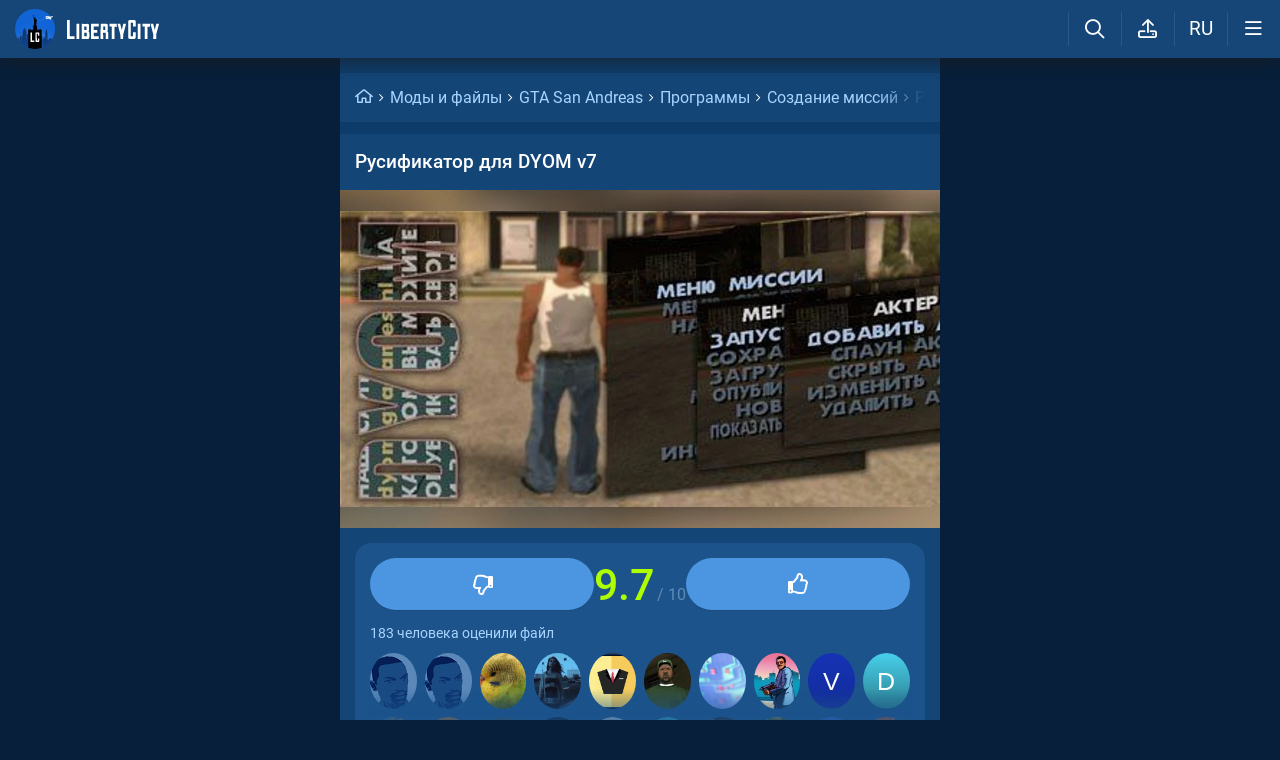

--- FILE ---
content_type: text/html; charset=UTF-8
request_url: https://libertycity.ru/engine/ajax/comments_ajax.php
body_size: 4271
content:


<div class="cinfo ">
  <a href="#" class="reg_ l_ks">Войдите</a>, чтобы оставлять комментарии
</div>


<!--comments start--><div class="comment_stripe" data-strid="532771"><a href="#" class="comm_tree comment_stripe_not_last_child"></a><a name="comment"></a><a name="comment"></a><div id="comment-id-532771" class="clvl0 cpar pve ">
  
  
  <a class="comment_anchor" name="comment-id-532771"></a>
  
  
  
  <div data-level="0" class="comment lav0" 
    data-module="files">
    <div class="hlgt"></div>
    
    
    
    <div class="comm_trees">
      <a href="#comment-id-532771" class="comm_tree has_child " data-hl="532771"></a>
      <a href="#comment-id-" class="comm_tree has_parent "
        data-hl="532771"></a>
      <a href="#comment-id-" class="comm_tree not_last_child "
        data-hl="532771"></a>
    </div>
    
    
    
    
    <div class="avatar_i">
      
      
      <img class="avatar"  src="https://libertycity.ru/uploads/fotos/foto_44134.jpg">
      
    </div>
    <div class="cloud">
      <div class="commenttopinfo">
        <div class="au_top">
          <a onClick="return dropdownmenu(this, event, UserMenu('href=&quot;/user/Crime_Nekit/&quot;', '44134', '5', 'Crime_Nekit'), '170px')" onMouseout="delayhidemenu()" class="username" href="/user/Crime_Nekit/">Crime_Nekit</a>
          
          
          
          
          
          
        </div>
        
        
        
        <a href="#" class="usericon1">
          <i class="fa fa-reply1" aria-hidden="true"></i>
          <span class="answerto"></span>
          <span class="replyto"></span>
        </a>
        
        
        
        <div class="editdate" data-timestamp="1357903996">1 десятилетие </div>
        
      </div>
      <div class="comment-text">
        <div class='wrapped' id='comm-id-532771'>Это я так понимаю нужно уж для слишком криворуких?</div>
      </div>
      
      
      
      
      
      
      
      <!--{rate}-->
      
      
      
      <span class="ablock">
        
        <i data-module="files" data-report="" data-username="Crime_Nekit" data-userid="44134" data-url="" data-id="532771" class="fa fa-ellipsis-h1" aria-hidden="true"></i>
        
      </span>
      
    </div>
    <div class="clear"></div>
    
    
    
    <a href="" onclick="add_reply('532771'); return false"  class="relink"><i
        class="fa fa-comment-o" aria-hidden="true"></i>Ответить</a>
    
    
    
    
    

    <div class="comm_rating" data-id="532771">
      <a href="#" class="rbut negative">
        <i class="fa fa-angle-down" aria-hidden="true"></i>
      </a>
      <span class="rating ">0</span>
      <a href="#" class="rbut positive">
        <i class="fa fa-angle-up" aria-hidden="true"></i>
      </a>
    </div>

    
    
    
    

    
    
  </div>
</div>
<div id='answer-532771' class='c_answer'></div></div><!--comments sep--><div class="comment_stripe" data-strid="532772"><a href="#" class="comm_tree comment_stripe_not_last_child"></a><div id="comment-id-532772" class="clvl0 cpar pve ">
  
  
  <a class="comment_anchor" name="comment-id-532772"></a>
  
  
  
  <div data-level="0" class="comment lav0" 
    data-module="files">
    <div class="hlgt"></div>
    
    
    
    <div class="comm_trees">
      <a href="#comment-id-532772" class="comm_tree has_child " data-hl="532772"></a>
      <a href="#comment-id-" class="comm_tree has_parent "
        data-hl="532772"></a>
      <a href="#comment-id-" class="comm_tree not_last_child "
        data-hl="532772"></a>
    </div>
    
    
    
    
    <div class="avatar_i">
      
      
      <img class="avatar"  src="https://libertycity.ru/uploads/fotos/foto_26787.jpg">
      
    </div>
    <div class="cloud">
      <div class="commenttopinfo">
        <div class="au_top">
          <a onClick="return dropdownmenu(this, event, UserMenu('href=&quot;/user/rumin.lescha/&quot;', '26787', '5', 'rumin.lescha'), '170px')" onMouseout="delayhidemenu()" class="username" href="/user/rumin.lescha/">rumin.lescha</a>
          
          
          
          
          
          
        </div>
        
        
        
        <a href="#" class="usericon1">
          <i class="fa fa-reply1" aria-hidden="true"></i>
          <span class="answerto"></span>
          <span class="replyto"></span>
        </a>
        
        
        
        <div class="editdate" data-timestamp="1357904009">1 десятилетие </div>
        
      </div>
      <div class="comment-text">
        <div class='wrapped' id='comm-id-532772'>ща скачаю посматрю<br /><br />в принципе нормально, было бы прикольней если бы ты ещё перевёл его на символы GTA<div class="edited"><br>Сообщение отредактировал rumin.lescha 11.01.2013 в 15:40:04</div></div>
      </div>
      
      
      
      
      
      
      
      <!--{rate}-->
      
      
      
      <span class="ablock">
        
        <i data-module="files" data-report="" data-username="rumin.lescha" data-userid="26787" data-url="" data-id="532772" class="fa fa-ellipsis-h1" aria-hidden="true"></i>
        
      </span>
      
    </div>
    <div class="clear"></div>
    
    
    
    <a href="" onclick="add_reply('532772'); return false"  class="relink"><i
        class="fa fa-comment-o" aria-hidden="true"></i>Ответить</a>
    
    
    
    
    

    <div class="comm_rating" data-id="532772">
      <a href="#" class="rbut negative">
        <i class="fa fa-angle-down" aria-hidden="true"></i>
      </a>
      <span class="rating ">0</span>
      <a href="#" class="rbut positive">
        <i class="fa fa-angle-up" aria-hidden="true"></i>
      </a>
    </div>

    
    
    
    

    
    
  </div>
</div>
<div id='answer-532772' class='c_answer'></div></div><!--comments sep--><div class="comment_stripe" data-strid="532773"><a href="#" class="comm_tree comment_stripe_not_last_child"></a><div id="comment-id-532773" class="clvl0 cpar pve ">
  
  
  <a class="comment_anchor" name="comment-id-532773"></a>
  
  
  
  <div data-level="0" class="comment lav0" 
    data-module="files">
    <div class="hlgt"></div>
    
    
    
    <div class="comm_trees">
      <a href="#comment-id-532773" class="comm_tree has_child " data-hl="532773"></a>
      <a href="#comment-id-" class="comm_tree has_parent "
        data-hl="532773"></a>
      <a href="#comment-id-" class="comm_tree not_last_child "
        data-hl="532773"></a>
    </div>
    
    
    
    
    <div class="avatar_i">
      
      
      <img class="avatar"  src="https://libertycity.ru/uploads/fotos/foto_3907.jpeg?803">
      
    </div>
    <div class="cloud">
      <div class="commenttopinfo">
        <div class="au_top">
          <a onClick="return dropdownmenu(this, event, UserMenu('href=&quot;/user/wir/&quot;', '3907', '5', 'wir'), '170px')" onMouseout="delayhidemenu()" class="username" href="/user/wir/">wir</a>
          
          
          
          
          
          <span class="vteam author comm_badge">Автор</span>
        </div>
        
        
        
        <a href="#" class="usericon1">
          <i class="fa fa-reply1" aria-hidden="true"></i>
          <span class="answerto"></span>
          <span class="replyto"></span>
        </a>
        
        
        
        <div class="editdate" data-timestamp="1357904438">1 десятилетие </div>
        
      </div>
      <div class="comment-text">
        <div class='wrapped' id='comm-id-532773'><div class="sq_parent"><div class="simplequote">Цитата: rumin.lescha<br />в принципе нормально было бы прикольней если бы ты ещё перевёл его на символы GTA</div></div><br />Да я тоже об этом думаю</div>
      </div>
      
      
      
      
      
      
      
      <!--{rate}-->
      
      
      
      <span class="ablock">
        
        <i data-module="files" data-report="" data-username="Правильный перевод" data-userid="3907" data-url="" data-id="532773" class="fa fa-ellipsis-h1" aria-hidden="true"></i>
        
      </span>
      
    </div>
    <div class="clear"></div>
    
    
    
    <a href="" onclick="add_reply('532773'); return false"  class="relink"><i
        class="fa fa-comment-o" aria-hidden="true"></i>Ответить</a>
    
    
    
    
    

    <div class="comm_rating" data-id="532773">
      <a href="#" class="rbut negative">
        <i class="fa fa-angle-down" aria-hidden="true"></i>
      </a>
      <span class="rating ">0</span>
      <a href="#" class="rbut positive">
        <i class="fa fa-angle-up" aria-hidden="true"></i>
      </a>
    </div>

    
    
    
    

    
    
  </div>
</div>
<div id='answer-532773' class='c_answer'></div></div><!--comments sep--><div class="comment_stripe" data-strid="532774"><a href="#" class="comm_tree comment_stripe_not_last_child"></a><div id="comment-id-532774" class="clvl0 cpar pve ">
  
  
  <a class="comment_anchor" name="comment-id-532774"></a>
  
  
  
  <div data-level="0" class="comment lav0" 
    data-module="files">
    <div class="hlgt"></div>
    
    
    
    <div class="comm_trees">
      <a href="#comment-id-532774" class="comm_tree has_child " data-hl="532774"></a>
      <a href="#comment-id-" class="comm_tree has_parent "
        data-hl="532774"></a>
      <a href="#comment-id-" class="comm_tree not_last_child "
        data-hl="532774"></a>
    </div>
    
    
    
    
    <div class="avatar_i">
      
      
      <img class="avatar"  src="https://libertycity.ru/uploads/fotos/foto_39056.jpg?478">
      
    </div>
    <div class="cloud">
      <div class="commenttopinfo">
        <div class="au_top">
          <a onClick="return dropdownmenu(this, event, UserMenu('href=&quot;/user/Cumsterdump/&quot;', '39056', '5', 'Cumsterdump'), '170px')" onMouseout="delayhidemenu()" class="username" href="/user/Cumsterdump/">Cumsterdump</a>
          
          
          
          
          
          
        </div>
        
        
        
        <a href="#" class="usericon1">
          <i class="fa fa-reply1" aria-hidden="true"></i>
          <span class="answerto"></span>
          <span class="replyto"></span>
        </a>
        
        
        
        <div class="editdate" data-timestamp="1357907484">1 десятилетие </div>
        
      </div>
      <div class="comment-text">
        <div class='wrapped' id='comm-id-532774'><div class="sq_parent"><div class="simplequote">Цитата: wir<br />Да я тоже об этом думаю</div></div><br />Если надумаешь переводить для русификатора SanLtd, то скачай программу Rus2GXTCoder.</div>
      </div>
      
      
      
      
      
      
      
      <!--{rate}-->
      
      
      
      <span class="ablock">
        
        <i data-module="files" data-report="" data-username="Cumsterdump" data-userid="39056" data-url="" data-id="532774" class="fa fa-ellipsis-h1" aria-hidden="true"></i>
        
      </span>
      
    </div>
    <div class="clear"></div>
    
    
    
    <a href="" onclick="add_reply('532774'); return false"  class="relink"><i
        class="fa fa-comment-o" aria-hidden="true"></i>Ответить</a>
    
    
    
    
    

    <div class="comm_rating" data-id="532774">
      <a href="#" class="rbut negative">
        <i class="fa fa-angle-down" aria-hidden="true"></i>
      </a>
      <span class="rating ">0</span>
      <a href="#" class="rbut positive">
        <i class="fa fa-angle-up" aria-hidden="true"></i>
      </a>
    </div>

    
    
    
    

    
    
  </div>
</div>
<div id='answer-532774' class='c_answer'></div></div><!--comments sep--><div class="comment_stripe" data-strid="532775"><a href="#" class="comm_tree comment_stripe_not_last_child"></a><div id="comment-id-532775" class="clvl0 cpar pve ">
  
  
  <a class="comment_anchor" name="comment-id-532775"></a>
  
  
  
  <div data-level="0" class="comment lav0" 
    data-module="files">
    <div class="hlgt"></div>
    
    
    
    <div class="comm_trees">
      <a href="#comment-id-532775" class="comm_tree has_child " data-hl="532775"></a>
      <a href="#comment-id-" class="comm_tree has_parent "
        data-hl="532775"></a>
      <a href="#comment-id-" class="comm_tree not_last_child "
        data-hl="532775"></a>
    </div>
    
    
    
    
    <div class="avatar_i">
      
      
      <img class="avatar"  src="https://libertycity.ru/uploads/fotos/foto_3907.jpeg?803">
      
    </div>
    <div class="cloud">
      <div class="commenttopinfo">
        <div class="au_top">
          <a onClick="return dropdownmenu(this, event, UserMenu('href=&quot;/user/wir/&quot;', '3907', '5', 'wir'), '170px')" onMouseout="delayhidemenu()" class="username" href="/user/wir/">wir</a>
          
          
          
          
          
          <span class="vteam author comm_badge">Автор</span>
        </div>
        
        
        
        <a href="#" class="usericon1">
          <i class="fa fa-reply1" aria-hidden="true"></i>
          <span class="answerto"></span>
          <span class="replyto"></span>
        </a>
        
        
        
        <div class="editdate" data-timestamp="1357907714">1 десятилетие </div>
        
      </div>
      <div class="comment-text">
        <div class='wrapped' id='comm-id-532775'><div class="sq_parent"><div class="simplequote">Цитата: SanKing<br />Если надумаешь переводить для русификатора SanLtd, то скачай программу Rus2GXTCoder.</div></div><br />Ок!)</div>
      </div>
      
      
      
      
      
      
      
      <!--{rate}-->
      
      
      
      <span class="ablock">
        
        <i data-module="files" data-report="" data-username="Правильный перевод" data-userid="3907" data-url="" data-id="532775" class="fa fa-ellipsis-h1" aria-hidden="true"></i>
        
      </span>
      
    </div>
    <div class="clear"></div>
    
    
    
    <a href="" onclick="add_reply('532775'); return false"  class="relink"><i
        class="fa fa-comment-o" aria-hidden="true"></i>Ответить</a>
    
    
    
    
    

    <div class="comm_rating" data-id="532775">
      <a href="#" class="rbut negative">
        <i class="fa fa-angle-down" aria-hidden="true"></i>
      </a>
      <span class="rating ">0</span>
      <a href="#" class="rbut positive">
        <i class="fa fa-angle-up" aria-hidden="true"></i>
      </a>
    </div>

    
    
    
    

    
    
  </div>
</div>
<div id='answer-532775' class='c_answer'></div></div><!--comments sep--><div class="comment_stripe" data-strid="532776"><a href="#" class="comm_tree comment_stripe_not_last_child"></a><div id="comment-id-532776" class="clvl0 cpar pve ">
  
  
  <a class="comment_anchor" name="comment-id-532776"></a>
  
  
  
  <div data-level="0" class="comment lav0" 
    data-module="files">
    <div class="hlgt"></div>
    
    
    
    <div class="comm_trees">
      <a href="#comment-id-532776" class="comm_tree has_child " data-hl="532776"></a>
      <a href="#comment-id-" class="comm_tree has_parent "
        data-hl="532776"></a>
      <a href="#comment-id-" class="comm_tree not_last_child "
        data-hl="532776"></a>
    </div>
    
    
    
    
    <div class="avatar_i">
      
      
      <img class="avatar"  src="https://libertycity.ru/uploads/fotos/foto_20543.jpg">
      
    </div>
    <div class="cloud">
      <div class="commenttopinfo">
        <div class="au_top">
          <a onClick="return dropdownmenu(this, event, UserMenu('href=&quot;/user/EmiKiller/&quot;', '20543', '5', 'EmiKiller'), '170px')" onMouseout="delayhidemenu()" class="username" href="/user/EmiKiller/">EmiKiller</a>
          
          
          
          
          
          
        </div>
        
        
        
        <a href="#" class="usericon1">
          <i class="fa fa-reply1" aria-hidden="true"></i>
          <span class="answerto"></span>
          <span class="replyto"></span>
        </a>
        
        
        
        <div class="editdate" data-timestamp="1357908849">1 десятилетие </div>
        
      </div>
      <div class="comment-text">
        <div class='wrapped' id='comm-id-532776'><b>Crime_Nekit</b>, охохо, у тебя походу руки прямые как шпалы...</div>
      </div>
      
      
      
      
      
      
      
      <!--{rate}-->
      
      
      
      <span class="ablock">
        
        <i data-module="files" data-report="" data-username="EmiKiller" data-userid="20543" data-url="" data-id="532776" class="fa fa-ellipsis-h1" aria-hidden="true"></i>
        
      </span>
      
    </div>
    <div class="clear"></div>
    
    
    
    <a href="" onclick="add_reply('532776'); return false"  class="relink"><i
        class="fa fa-comment-o" aria-hidden="true"></i>Ответить</a>
    
    
    
    
    

    <div class="comm_rating" data-id="532776">
      <a href="#" class="rbut negative">
        <i class="fa fa-angle-down" aria-hidden="true"></i>
      </a>
      <span class="rating ">0</span>
      <a href="#" class="rbut positive">
        <i class="fa fa-angle-up" aria-hidden="true"></i>
      </a>
    </div>

    
    
    
    

    
    
  </div>
</div>
<div id='answer-532776' class='c_answer'></div></div><!--comments sep--><div class="comment_stripe" data-strid="532777"><a href="#" class="comm_tree comment_stripe_not_last_child"></a><div id="comment-id-532777" class="clvl0 cpar pve ">
  
  
  <a class="comment_anchor" name="comment-id-532777"></a>
  
  
  
  <div data-level="0" class="comment lav0" 
    data-module="files">
    <div class="hlgt"></div>
    
    
    
    <div class="comm_trees">
      <a href="#comment-id-532777" class="comm_tree has_child " data-hl="532777"></a>
      <a href="#comment-id-" class="comm_tree has_parent "
        data-hl="532777"></a>
      <a href="#comment-id-" class="comm_tree not_last_child "
        data-hl="532777"></a>
    </div>
    
    
    
    
    <div class="avatar_i">
      
      
      <img class="avatar"  src="https://libertycity.ru/uploads/fotos/foto_3907.jpeg?803">
      
    </div>
    <div class="cloud">
      <div class="commenttopinfo">
        <div class="au_top">
          <a onClick="return dropdownmenu(this, event, UserMenu('href=&quot;/user/wir/&quot;', '3907', '5', 'wir'), '170px')" onMouseout="delayhidemenu()" class="username" href="/user/wir/">wir</a>
          
          
          
          
          
          <span class="vteam author comm_badge">Автор</span>
        </div>
        
        
        
        <a href="#" class="usericon1">
          <i class="fa fa-reply1" aria-hidden="true"></i>
          <span class="answerto"></span>
          <span class="replyto"></span>
        </a>
        
        
        
        <div class="editdate" data-timestamp="1357911506">1 десятилетие </div>
        
      </div>
      <div class="comment-text">
        <div class='wrapped' id='comm-id-532777'>Все я начал символами делать русификатор</div>
      </div>
      
      
      
      
      
      
      
      <!--{rate}-->
      
      
      
      <span class="ablock">
        
        <i data-module="files" data-report="" data-username="Правильный перевод" data-userid="3907" data-url="" data-id="532777" class="fa fa-ellipsis-h1" aria-hidden="true"></i>
        
      </span>
      
    </div>
    <div class="clear"></div>
    
    
    
    <a href="" onclick="add_reply('532777'); return false"  class="relink"><i
        class="fa fa-comment-o" aria-hidden="true"></i>Ответить</a>
    
    
    
    
    

    <div class="comm_rating" data-id="532777">
      <a href="#" class="rbut negative">
        <i class="fa fa-angle-down" aria-hidden="true"></i>
      </a>
      <span class="rating ">0</span>
      <a href="#" class="rbut positive">
        <i class="fa fa-angle-up" aria-hidden="true"></i>
      </a>
    </div>

    
    
    
    

    
    
  </div>
</div>
<div id='answer-532777' class='c_answer'></div></div><!--comments sep--><div class="comment_stripe" data-strid="532778"><a href="#" class="comm_tree comment_stripe_not_last_child"></a><div id="comment-id-532778" class="clvl0 cpar pve ">
  
  
  <a class="comment_anchor" name="comment-id-532778"></a>
  
  
  
  <div data-level="0" class="comment lav0" 
    data-module="files">
    <div class="hlgt"></div>
    
    
    
    <div class="comm_trees">
      <a href="#comment-id-532778" class="comm_tree has_child " data-hl="532778"></a>
      <a href="#comment-id-" class="comm_tree has_parent "
        data-hl="532778"></a>
      <a href="#comment-id-" class="comm_tree not_last_child "
        data-hl="532778"></a>
    </div>
    
    
    
    
    <div class="avatar_i">
      
      
      <img class="avatar"  src="https://libertycity.ru/uploads/fotos/foto_11846.jpg?436">
      
    </div>
    <div class="cloud">
      <div class="commenttopinfo">
        <div class="au_top">
          <a onClick="return dropdownmenu(this, event, UserMenu('href=&quot;/user/AlterMann/&quot;', '11846', '5', 'AlterMann'), '170px')" onMouseout="delayhidemenu()" class="username" href="/user/AlterMann/">AlterMann</a>
          
          
          
          
          
          
        </div>
        
        
        
        <a href="#" class="usericon1">
          <i class="fa fa-reply1" aria-hidden="true"></i>
          <span class="answerto"></span>
          <span class="replyto"></span>
        </a>
        
        
        
        <div class="editdate" data-timestamp="1357914885">1 десятилетие </div>
        
      </div>
      <div class="comment-text">
        <div class='wrapped' id='comm-id-532778'>Плюс, но первый комментарии тут все решает. Русификаторы для криворуких. Конечно это многим пригодится. <br /><br />Wir, а когда будет обзор на ашотика?</div>
      </div>
      
      
      
      
      
      
      
      <!--{rate}-->
      
      
      
      <span class="ablock">
        
        <i data-module="files" data-report="" data-username="AlterMann" data-userid="11846" data-url="" data-id="532778" class="fa fa-ellipsis-h1" aria-hidden="true"></i>
        
      </span>
      
    </div>
    <div class="clear"></div>
    
    
    
    <a href="" onclick="add_reply('532778'); return false"  class="relink"><i
        class="fa fa-comment-o" aria-hidden="true"></i>Ответить</a>
    
    
    
    
    

    <div class="comm_rating" data-id="532778">
      <a href="#" class="rbut negative">
        <i class="fa fa-angle-down" aria-hidden="true"></i>
      </a>
      <span class="rating ">0</span>
      <a href="#" class="rbut positive">
        <i class="fa fa-angle-up" aria-hidden="true"></i>
      </a>
    </div>

    
    
    
    

    
    
  </div>
</div>
<div id='answer-532778' class='c_answer'></div></div><!--comments sep--><div class="comment_stripe" data-strid="532779"><a href="#" class="comm_tree comment_stripe_not_last_child"></a><div id="comment-id-532779" class="clvl0 cpar pve ">
  
  
  <a class="comment_anchor" name="comment-id-532779"></a>
  
  
  
  <div data-level="0" class="comment lav0" 
    data-module="files">
    <div class="hlgt"></div>
    
    
    
    <div class="comm_trees">
      <a href="#comment-id-532779" class="comm_tree has_child " data-hl="532779"></a>
      <a href="#comment-id-" class="comm_tree has_parent "
        data-hl="532779"></a>
      <a href="#comment-id-" class="comm_tree not_last_child "
        data-hl="532779"></a>
    </div>
    
    
    
    
    <div class="avatar_i">
      
      
      <img class="avatar"  src="https://libertycity.ru/uploads/fotos/foto_3907.jpeg?803">
      
    </div>
    <div class="cloud">
      <div class="commenttopinfo">
        <div class="au_top">
          <a onClick="return dropdownmenu(this, event, UserMenu('href=&quot;/user/wir/&quot;', '3907', '5', 'wir'), '170px')" onMouseout="delayhidemenu()" class="username" href="/user/wir/">wir</a>
          
          
          
          
          
          <span class="vteam author comm_badge">Автор</span>
        </div>
        
        
        
        <a href="#" class="usericon1">
          <i class="fa fa-reply1" aria-hidden="true"></i>
          <span class="answerto"></span>
          <span class="replyto"></span>
        </a>
        
        
        
        <div class="editdate" data-timestamp="1357917435">1 десятилетие </div>
        
      </div>
      <div class="comment-text">
        <div class='wrapped' id='comm-id-532779'><div class="sq_parent"><div class="simplequote">Цитата: DocktorBoneS<br />Wir, а когда будет обзор на ашотика?</div></div><br />До обзора у меня все никак руки еще не доходят!Одно могу сказать-скоро!</div>
      </div>
      
      
      
      
      
      
      
      <!--{rate}-->
      
      
      
      <span class="ablock">
        
        <i data-module="files" data-report="" data-username="Правильный перевод" data-userid="3907" data-url="" data-id="532779" class="fa fa-ellipsis-h1" aria-hidden="true"></i>
        
      </span>
      
    </div>
    <div class="clear"></div>
    
    
    
    <a href="" onclick="add_reply('532779'); return false"  class="relink"><i
        class="fa fa-comment-o" aria-hidden="true"></i>Ответить</a>
    
    
    
    
    

    <div class="comm_rating" data-id="532779">
      <a href="#" class="rbut negative">
        <i class="fa fa-angle-down" aria-hidden="true"></i>
      </a>
      <span class="rating ">0</span>
      <a href="#" class="rbut positive">
        <i class="fa fa-angle-up" aria-hidden="true"></i>
      </a>
    </div>

    
    
    
    

    
    
  </div>
</div>
<div id='answer-532779' class='c_answer'></div></div><!--comments sep--><div class="comment_stripe" data-strid="532780"><a href="#" class="comm_tree comment_stripe_not_last_child"></a><div id="comment-id-532780" class="clvl0 cpar pve ">
  
  
  <a class="comment_anchor" name="comment-id-532780"></a>
  
  
  
  <div data-level="0" class="comment lav0" 
    data-module="files">
    <div class="hlgt"></div>
    
    
    
    <div class="comm_trees">
      <a href="#comment-id-532780" class="comm_tree has_child " data-hl="532780"></a>
      <a href="#comment-id-" class="comm_tree has_parent "
        data-hl="532780"></a>
      <a href="#comment-id-" class="comm_tree not_last_child "
        data-hl="532780"></a>
    </div>
    
    
    
    
    <div class="avatar_i">
      
      
      <img class="avatar"  src="https://libertycity.ru/uploads/fotos/foto_36093.jpg">
      
    </div>
    <div class="cloud">
      <div class="commenttopinfo">
        <div class="au_top">
          <a onClick="return dropdownmenu(this, event, UserMenu('href=&quot;/user/G.T.A.L.K.E.R/&quot;', '36093', '5', 'G.T.A.L.K.E.R'), '170px')" onMouseout="delayhidemenu()" class="username" href="/user/G.T.A.L.K.E.R/">G.T.A.L.K.E.R</a>
          
          
          
          
          
          
        </div>
        
        
        
        <a href="#" class="usericon1">
          <i class="fa fa-reply1" aria-hidden="true"></i>
          <span class="answerto"></span>
          <span class="replyto"></span>
        </a>
        
        
        
        <div class="editdate" data-timestamp="1357933899">1 десятилетие </div>
        
      </div>
      <div class="comment-text">
        <div class='wrapped' id='comm-id-532780'>Ну тут плюс! Я с дуом 2 дня общаюсь. Если мог бы, репку повысил. Файл сделан прекрасно!</div>
      </div>
      
      
      
      
      
      
      
      <!--{rate}-->
      
      
      
      <span class="ablock">
        
        <i data-module="files" data-report="" data-username="G.T.A.L.K.E.R" data-userid="36093" data-url="" data-id="532780" class="fa fa-ellipsis-h1" aria-hidden="true"></i>
        
      </span>
      
    </div>
    <div class="clear"></div>
    
    
    
    <a href="" onclick="add_reply('532780'); return false"  class="relink"><i
        class="fa fa-comment-o" aria-hidden="true"></i>Ответить</a>
    
    
    
    
    

    <div class="comm_rating" data-id="532780">
      <a href="#" class="rbut negative">
        <i class="fa fa-angle-down" aria-hidden="true"></i>
      </a>
      <span class="rating ">0</span>
      <a href="#" class="rbut positive">
        <i class="fa fa-angle-up" aria-hidden="true"></i>
      </a>
    </div>

    
    
    
    

    
    
  </div>
</div>
<div id='answer-532780' class='c_answer'></div></div><!--comments sep--><div class="comment_stripe" data-strid="532781"><a href="#" class="comm_tree comment_stripe_not_last_child"></a><div id="comment-id-532781" class="clvl0 cpar pve ">
  
  
  <a class="comment_anchor" name="comment-id-532781"></a>
  
  
  
  <div data-level="0" class="comment lav0" 
    data-module="files">
    <div class="hlgt"></div>
    
    
    
    <div class="comm_trees">
      <a href="#comment-id-532781" class="comm_tree has_child " data-hl="532781"></a>
      <a href="#comment-id-" class="comm_tree has_parent "
        data-hl="532781"></a>
      <a href="#comment-id-" class="comm_tree not_last_child "
        data-hl="532781"></a>
    </div>
    
    
    
    
    <div class="avatar_i">
      
      
      <img class="avatar"  src="https://libertycity.ru/uploads/fotos/foto_3907.jpeg?803">
      
    </div>
    <div class="cloud">
      <div class="commenttopinfo">
        <div class="au_top">
          <a onClick="return dropdownmenu(this, event, UserMenu('href=&quot;/user/wir/&quot;', '3907', '5', 'wir'), '170px')" onMouseout="delayhidemenu()" class="username" href="/user/wir/">wir</a>
          
          
          
          
          
          <span class="vteam author comm_badge">Автор</span>
        </div>
        
        
        
        <a href="#" class="usericon1">
          <i class="fa fa-reply1" aria-hidden="true"></i>
          <span class="answerto"></span>
          <span class="replyto"></span>
        </a>
        
        
        
        <div class="editdate" data-timestamp="1357968280">1 десятилетие </div>
        
      </div>
      <div class="comment-text">
        <div class='wrapped' id='comm-id-532781'><div class="sq_parent"><div class="simplequote">Цитата: G.T.A.L.K.E.R<br />Ну тут плюс! Я с дуом 2 дня общаюсь. Если мог бы, репку повысил. Файл сделан прекрасно!</div></div><br />Спасибо!)</div>
      </div>
      
      
      
      
      
      
      
      <!--{rate}-->
      
      
      
      <span class="ablock">
        
        <i data-module="files" data-report="" data-username="Правильный перевод" data-userid="3907" data-url="" data-id="532781" class="fa fa-ellipsis-h1" aria-hidden="true"></i>
        
      </span>
      
    </div>
    <div class="clear"></div>
    
    
    
    <a href="" onclick="add_reply('532781'); return false"  class="relink"><i
        class="fa fa-comment-o" aria-hidden="true"></i>Ответить</a>
    
    
    
    
    

    <div class="comm_rating" data-id="532781">
      <a href="#" class="rbut negative">
        <i class="fa fa-angle-down" aria-hidden="true"></i>
      </a>
      <span class="rating ">0</span>
      <a href="#" class="rbut positive">
        <i class="fa fa-angle-up" aria-hidden="true"></i>
      </a>
    </div>

    
    
    
    

    
    
  </div>
</div>
<div id='answer-532781' class='c_answer'></div></div><!--comments sep--><div class="comment_stripe" data-strid="532782"><a href="#" class="comm_tree comment_stripe_not_last_child"></a><div id="comment-id-532782" class="clvl0 cpar pve ">
  
  
  <a class="comment_anchor" name="comment-id-532782"></a>
  
  
  
  <div data-level="0" class="comment lav0" 
    data-module="files">
    <div class="hlgt"></div>
    
    
    
    <div class="comm_trees">
      <a href="#comment-id-532782" class="comm_tree has_child " data-hl="532782"></a>
      <a href="#comment-id-" class="comm_tree has_parent "
        data-hl="532782"></a>
      <a href="#comment-id-" class="comm_tree not_last_child "
        data-hl="532782"></a>
    </div>
    
    
    
    
    <div class="avatar_i">
      
      
      <img class="avatar"  src="https://libertycity.ru/uploads/fotos/foto_54521.jpg">
      
    </div>
    <div class="cloud">
      <div class="commenttopinfo">
        <div class="au_top">
          <a onClick="return dropdownmenu(this, event, UserMenu('href=&quot;/user/375295978435/&quot;', '54521', '5', '375295978435'), '170px')" onMouseout="delayhidemenu()" class="username" href="/user/375295978435/">375295978435</a>
          
          
          
          
          
          
        </div>
        
        
        
        <a href="#" class="usericon1">
          <i class="fa fa-reply1" aria-hidden="true"></i>
          <span class="answerto"></span>
          <span class="replyto"></span>
        </a>
        
        
        
        <div class="editdate" data-timestamp="1357972213">1 десятилетие </div>
        
      </div>
      <div class="comment-text">
        <div class='wrapped' id='comm-id-532782'>Вау, классноооо! Автору плюсик, а то в тригерах не понимаю!<br /></div>
      </div>
      
      
      
      <div class="comment_translated showing_translated">
        Комментарий был переведен <a href="#" class="l_ks original">Показать оригинал
          (UK)</a><a href="#" class="l_ks translated">Показать перевод
          (RU)</a>
        <div class="comment_translated_text">Уау клаасссноооо автору плюсище а то в тригерах не понимаю!<br /></div>
      </div>
      
      
      
      
      
      <!--{rate}-->
      
      
      
      <span class="ablock">
        
        <i data-module="files" data-report="" data-username="375295978435" data-userid="54521" data-url="" data-id="532782" class="fa fa-ellipsis-h1" aria-hidden="true"></i>
        
      </span>
      
    </div>
    <div class="clear"></div>
    
    
    
    <a href="" onclick="add_reply('532782'); return false"  class="relink"><i
        class="fa fa-comment-o" aria-hidden="true"></i>Ответить</a>
    
    
    
    
    

    <div class="comm_rating" data-id="532782">
      <a href="#" class="rbut negative">
        <i class="fa fa-angle-down" aria-hidden="true"></i>
      </a>
      <span class="rating ">0</span>
      <a href="#" class="rbut positive">
        <i class="fa fa-angle-up" aria-hidden="true"></i>
      </a>
    </div>

    
    
    
    

    
    
  </div>
</div>
<div id='answer-532782' class='c_answer'></div></div><!--comments sep--><div class="comment_stripe" data-strid="532783"><a href="#" class="comm_tree comment_stripe_not_last_child"></a><div id="comment-id-532783" class="clvl0 cpar pve ">
  
  
  <a class="comment_anchor" name="comment-id-532783"></a>
  
  
  
  <div data-level="0" class="comment lav0" 
    data-module="files">
    <div class="hlgt"></div>
    
    
    
    <div class="comm_trees">
      <a href="#comment-id-532783" class="comm_tree has_child " data-hl="532783"></a>
      <a href="#comment-id-" class="comm_tree has_parent "
        data-hl="532783"></a>
      <a href="#comment-id-" class="comm_tree not_last_child "
        data-hl="532783"></a>
    </div>
    
    
    
    
    <div class="avatar_i">
      
      
      <img class="avatar"  src="https://libertycity.ru/uploads/fotos/foto_68392.jpg">
      
    </div>
    <div class="cloud">
      <div class="commenttopinfo">
        <div class="au_top">
          <a onClick="return dropdownmenu(this, event, UserMenu('href=&quot;/user/Yang_Deep/&quot;', '68392', '5', 'Yang_Deep'), '170px')" onMouseout="delayhidemenu()" class="username" href="/user/Yang_Deep/">Yang_Deep</a>
          
          
          
          
          
          
        </div>
        
        
        
        <a href="#" class="usericon1">
          <i class="fa fa-reply1" aria-hidden="true"></i>
          <span class="answerto"></span>
          <span class="replyto"></span>
        </a>
        
        
        
        <div class="editdate" data-timestamp="1358080632">1 десятилетие </div>
        
      </div>
      <div class="comment-text">
        <div class='wrapped' id='comm-id-532783'>ПОМОгите пожалуйста,почему когда я устанавливаю Dyom,и когда пробую создать миссию,или сыграть чью то миссию,У меня не роботают тытры,просто вместо них,цыфры 0123456789........,и в верхнем углу экрна и в нижнем,и название миссий тоже цыфрами позначаются</div>
      </div>
      
      
      
      
      
      
      
      <!--{rate}-->
      
      
      
      <span class="ablock">
        
        <i data-module="files" data-report="" data-username="Yang_Deep" data-userid="68392" data-url="" data-id="532783" class="fa fa-ellipsis-h1" aria-hidden="true"></i>
        
      </span>
      
    </div>
    <div class="clear"></div>
    
    
    
    <a href="" onclick="add_reply('532783'); return false"  class="relink"><i
        class="fa fa-comment-o" aria-hidden="true"></i>Ответить</a>
    
    
    
    
    

    <div class="comm_rating" data-id="532783">
      <a href="#" class="rbut negative">
        <i class="fa fa-angle-down" aria-hidden="true"></i>
      </a>
      <span class="rating ">0</span>
      <a href="#" class="rbut positive">
        <i class="fa fa-angle-up" aria-hidden="true"></i>
      </a>
    </div>

    
    
    
    

    
    
  </div>
</div>
<div id='answer-532783' class='c_answer'></div></div><!--comments sep--><div class="comment_stripe" data-strid="532784"><a href="#" class="comm_tree comment_stripe_not_last_child"></a><div id="comment-id-532784" class="clvl0 cpar pve ">
  
  
  <a class="comment_anchor" name="comment-id-532784"></a>
  
  
  
  <div data-level="0" class="comment lav0" 
    data-module="files">
    <div class="hlgt"></div>
    
    
    
    <div class="comm_trees">
      <a href="#comment-id-532784" class="comm_tree has_child " data-hl="532784"></a>
      <a href="#comment-id-" class="comm_tree has_parent "
        data-hl="532784"></a>
      <a href="#comment-id-" class="comm_tree not_last_child "
        data-hl="532784"></a>
    </div>
    
    
    
    
    <div class="avatar_i">
      
      
      <img class="avatar"  src="https://libertycity.ru/uploads/fotos/foto_3907.jpeg?803">
      
    </div>
    <div class="cloud">
      <div class="commenttopinfo">
        <div class="au_top">
          <a onClick="return dropdownmenu(this, event, UserMenu('href=&quot;/user/wir/&quot;', '3907', '5', 'wir'), '170px')" onMouseout="delayhidemenu()" class="username" href="/user/wir/">wir</a>
          
          
          
          
          
          <span class="vteam author comm_badge">Автор</span>
        </div>
        
        
        
        <a href="#" class="usericon1">
          <i class="fa fa-reply1" aria-hidden="true"></i>
          <span class="answerto"></span>
          <span class="replyto"></span>
        </a>
        
        
        
        <div class="editdate" data-timestamp="1358082998">1 десятилетие </div>
        
      </div>
      <div class="comment-text">
        <div class='wrapped' id='comm-id-532784'><div class="sq_parent"><div class="simplequote">Цитата: Yang_Deep<br />ПОМОгите пожалуйста,почему когда я устанавливаю Dyom,и когда пробую создать миссию,или сыграть чью то миссию,У меня не роботают тытры,просто вместо них,цыфры 0123456789........,и в верхнем углу экрна и в нижнем,и название миссий тоже цыфрами позначаются</div></div><br />https://libertycity.ru/files/gta-san-andreas/16445-gta_sa.exe-dyom.html</div>
      </div>
      
      
      
      
      
      
      
      <!--{rate}-->
      
      
      
      <span class="ablock">
        
        <i data-module="files" data-report="" data-username="Правильный перевод" data-userid="3907" data-url="" data-id="532784" class="fa fa-ellipsis-h1" aria-hidden="true"></i>
        
      </span>
      
    </div>
    <div class="clear"></div>
    
    
    
    <a href="" onclick="add_reply('532784'); return false"  class="relink"><i
        class="fa fa-comment-o" aria-hidden="true"></i>Ответить</a>
    
    
    
    
    

    <div class="comm_rating" data-id="532784">
      <a href="#" class="rbut negative">
        <i class="fa fa-angle-down" aria-hidden="true"></i>
      </a>
      <span class="rating ">0</span>
      <a href="#" class="rbut positive">
        <i class="fa fa-angle-up" aria-hidden="true"></i>
      </a>
    </div>

    
    
    
    

    
    
  </div>
</div>
<div id='answer-532784' class='c_answer'></div></div><!--comments sep--><div class="comment_stripe" data-strid="532785"><a href="#" class="comm_tree comment_stripe_not_last_child"></a><div id="comment-id-532785" class="clvl0 cpar pve ">
  
  
  <a class="comment_anchor" name="comment-id-532785"></a>
  
  
  
  <div data-level="0" class="comment lav0" 
    data-module="files">
    <div class="hlgt"></div>
    
    
    
    <div class="comm_trees">
      <a href="#comment-id-532785" class="comm_tree has_child " data-hl="532785"></a>
      <a href="#comment-id-" class="comm_tree has_parent "
        data-hl="532785"></a>
      <a href="#comment-id-" class="comm_tree not_last_child "
        data-hl="532785"></a>
    </div>
    
    
    
    
    <div class="avatar_i">
      
      
      <img class="avatar"  src="https://libertycity.ru/uploads/fotos/foto_63935.jpg">
      
    </div>
    <div class="cloud">
      <div class="commenttopinfo">
        <div class="au_top">
          <a onClick="return dropdownmenu(this, event, UserMenu('href=&quot;/user/dyom+man/&quot;', '63935', '5', 'dyom man'), '170px')" onMouseout="delayhidemenu()" class="username" href="/user/dyom+man/">dyom man</a>
          
          
          
          
          
          
        </div>
        
        
        
        <a href="#" class="usericon1">
          <i class="fa fa-reply1" aria-hidden="true"></i>
          <span class="answerto"></span>
          <span class="replyto"></span>
        </a>
        
        
        
        <div class="editdate" data-timestamp="1358189021">1 десятилетие </div>
        
      </div>
      <div class="comment-text">
        <div class='wrapped' id='comm-id-532785'>((((((((((((((((((((((((классно  <img  style="border: none;" alt="wink" align="absmiddle" class="lazyload"  src="data:image/svg+xml,%3Csvg xmlns='http://www.w3.org/2000/svg' viewBox='0 0 2 1'%3E%3C/svg%3E" data-src="https://libertycity.ru/engine/data/emoticons/wink.gif" />  <img  style="border: none;" alt="lol" align="absmiddle" class="lazyload"  src="data:image/svg+xml,%3Csvg xmlns='http://www.w3.org/2000/svg' viewBox='0 0 2 1'%3E%3C/svg%3E" data-src="https://libertycity.ru/engine/data/emoticons/lol.gif" />))))))))))))))))))))))<br /><br />мне нужна команда из двух хороших скриптеров и двух модельеров для проекта gta sa the dead whalks part(1-6) пишите мне в личку  <img  style="border: none;" alt="wink" align="absmiddle" class="lazyload"  src="data:image/svg+xml,%3Csvg xmlns='http://www.w3.org/2000/svg' viewBox='0 0 2 1'%3E%3C/svg%3E" data-src="https://libertycity.ru/engine/data/emoticons/wink.gif" /></div>
      </div>
      
      
      
      <div class="comment_translated showing_translated">
        Комментарий был переведен <a href="#" class="l_ks original">Показать оригинал
          (EN)</a><a href="#" class="l_ks translated">Показать перевод
          (RU)</a>
        <div class="comment_translated_text">((((((((((((((((((((((((класно  <img  style="border: none;" alt="wink" align="absmiddle" class="lazyload"  src="data:image/svg+xml,%3Csvg xmlns='http://www.w3.org/2000/svg' viewBox='0 0 2 1'%3E%3C/svg%3E" data-src="https://libertycity.ru/engine/data/emoticons/wink.gif" />  <img  style="border: none;" alt="lol" align="absmiddle" class="lazyload"  src="data:image/svg+xml,%3Csvg xmlns='http://www.w3.org/2000/svg' viewBox='0 0 2 1'%3E%3C/svg%3E" data-src="https://libertycity.ru/engine/data/emoticons/lol.gif" />))))))))))))))))))))))<br /><br />мне нужна команда два хороших скриптера и два модельєра для проєкта gta sa the dead whalks part(1-6) пишите мнев личку  <img  style="border: none;" alt="wink" align="absmiddle" class="lazyload"  src="data:image/svg+xml,%3Csvg xmlns='http://www.w3.org/2000/svg' viewBox='0 0 2 1'%3E%3C/svg%3E" data-src="https://libertycity.ru/engine/data/emoticons/wink.gif" /></div>
      </div>
      
      
      
      
      
      <!--{rate}-->
      
      
      
      <span class="ablock">
        
        <i data-module="files" data-report="" data-username="dyom man" data-userid="63935" data-url="" data-id="532785" class="fa fa-ellipsis-h1" aria-hidden="true"></i>
        
      </span>
      
    </div>
    <div class="clear"></div>
    
    
    
    <a href="" onclick="add_reply('532785'); return false"  class="relink"><i
        class="fa fa-comment-o" aria-hidden="true"></i>Ответить</a>
    
    
    
    
    

    <div class="comm_rating" data-id="532785">
      <a href="#" class="rbut negative">
        <i class="fa fa-angle-down" aria-hidden="true"></i>
      </a>
      <span class="rating ">0</span>
      <a href="#" class="rbut positive">
        <i class="fa fa-angle-up" aria-hidden="true"></i>
      </a>
    </div>

    
    
    
    

    
    
  </div>
</div>
<div id='answer-532785' class='c_answer'></div></div><!--comments sep--><div class="comment_stripe" data-strid="532786"><a href="#" class="comm_tree comment_stripe_not_last_child"></a><div id="comment-id-532786" class="clvl0 cpar pve ">
  
  
  <a class="comment_anchor" name="comment-id-532786"></a>
  
  
  
  <div data-level="0" class="comment lav0" 
    data-module="files">
    <div class="hlgt"></div>
    
    
    
    <div class="comm_trees">
      <a href="#comment-id-532786" class="comm_tree has_child " data-hl="532786"></a>
      <a href="#comment-id-" class="comm_tree has_parent "
        data-hl="532786"></a>
      <a href="#comment-id-" class="comm_tree not_last_child "
        data-hl="532786"></a>
    </div>
    
    
    
    
    <div class="avatar_i">
      
      
      <img class="avatar"  src="https://libertycity.ru/uploads/fotos/foto_34521.jpg?201">
      
    </div>
    <div class="cloud">
      <div class="commenttopinfo">
        <div class="au_top">
          <a onClick="return dropdownmenu(this, event, UserMenu('href=&quot;/user/Police_man/&quot;', '34521', '5', 'Police_man'), '170px')" onMouseout="delayhidemenu()" class="username" href="/user/Police_man/">Police_man</a>
          
          
          
          
          
          
        </div>
        
        
        
        <a href="#" class="usericon1">
          <i class="fa fa-reply1" aria-hidden="true"></i>
          <span class="answerto"></span>
          <span class="replyto"></span>
        </a>
        
        
        
        <div class="editdate" data-timestamp="1358647005">1 десятилетие </div>
        
      </div>
      <div class="comment-text">
        <div class='wrapped' id='comm-id-532786'>как то нетак, нелюблю когда пишут ангийскими буквами по русски, лучше б настоящик русские буквы вставил<br />вот косяк: вместо П стоит буква Z, пример: ZCTABNT, ваще неудобно!</div>
      </div>
      
      
      
      
      
      
      
      <!--{rate}-->
      
      
      
      <span class="ablock">
        
        <i data-module="files" data-report="" data-username="Police_man" data-userid="34521" data-url="" data-id="532786" class="fa fa-ellipsis-h1" aria-hidden="true"></i>
        
      </span>
      
    </div>
    <div class="clear"></div>
    
    
    
    <a href="" onclick="add_reply('532786'); return false"  class="relink"><i
        class="fa fa-comment-o" aria-hidden="true"></i>Ответить</a>
    
    
    
    
    

    <div class="comm_rating" data-id="532786">
      <a href="#" class="rbut negative">
        <i class="fa fa-angle-down" aria-hidden="true"></i>
      </a>
      <span class="rating ">0</span>
      <a href="#" class="rbut positive">
        <i class="fa fa-angle-up" aria-hidden="true"></i>
      </a>
    </div>

    
    
    
    

    
    
  </div>
</div>
<div id='answer-532786' class='c_answer'></div></div></div><!--comments sep--><a href="#" data-direction="bottom" data-first-branch="40" data-last-branch="25" data-post-id="52462" data-module="files" class="morethat in_block more_comments"><div><i class="fa fa-angle-down" aria-hidden="true"></i>Больше комментариев</div></a>
<div class="dle-ajax-comments"></div>
<!--comments end-->

--- FILE ---
content_type: text/css; charset=utf-8
request_url: https://libertycity.ru/minified/icons_css-rev6608.css
body_size: 1521
content:
.fa{font-family:'icomoon-font'!important;speak:never;font-style:normal;font-weight:400;font-variant:normal;text-transform:none;line-height:1;-webkit-font-smoothing:antialiased;-moz-osx-font-smoothing:grayscale}.fa-thumbs-down6:before{content:"\e9a8"}.fa-thumbs-up6:before{content:"\e9a9"}.fa-thumbs_up_down:before{content:"\e9a7"}.fa-thumbs-down5:before{content:"\e9a5"}.fa-thumbs-up5:before{content:"\e9a6"}.fa-thumbs-down4:before{content:"\e9a3"}.fa-thumbs-up4:before{content:"\e9a4"}.fa-thumbs-down3:before{content:"\e9a1"}.fa-thumbs-up3:before{content:"\e9a2"}.fa-reply1:before{content:"\e991"}.fa-times:before{content:"\e994"}.fa-upload2:before{content:"\e97f"}.fa-user-large-slash:before{content:"\e98c"}.fa-thumbs-down2:before{content:"\e92a"}.fa-thumbs-up2:before{content:"\e9a0"}.fa-sun-bright:before{content:"\e97a"}.fa-square-rss:before{content:"\e999"}.fa-square-terminal:before{content:"\e9b7"}.fa-spinner:before{content:"\e982"}.fa-spinner-third:before{content:"\e983"}.fa-ranking-star:before{content:"\e9ae"}.fa-rss2:before{content:"\e99a"}.fa-mobile1:before{content:"\e997"}.fa-masks-theater:before{content:"\e995"}.fa-key:before{content:"\e97b"}.fa-image-polaroid:before{content:"\e915"}.fa-hands-holding-dollar:before{content:"\e9b2"}.fa-gif:before{content:"\e990"}.fa-crown:before{content:"\e9ac"}.fa-coins:before{content:"\e9b3"}.fa-circle-arrow-up:before{content:"\e9b4"}.fa-circle-check:before{content:"\e98b"}.fa-circle-chevron-right:before{content:"\e9b5"}.fa-circle-exclamation:before{content:"\e980"}.fa-chart-simple:before{content:"\e996"}.fa-brightness:before{content:"\e97c"}.fa-at2:before{content:"\e9b0"}.fa-bars1:before{content:"\e986"}.fa-at1:before{content:"\e9af"}.fa-balance-scale:before{content:"\e993"}.fa-ban1:before{content:"\e989"}.fa-circle-o-notch:before{content:"\e98f"}.fa-copy:before{content:"\e98d"}.fa-crown1:before{content:"\e9ad"}.fa-desktop1:before{content:"\e998"}.fa-download1:before{content:"\e97d"}.fa-hand-holding-usd:before{content:"\e9b6"}.fa-image:before{content:"\e992"}.fa-magic:before{content:"\e99b"}.fa-newspaper1:before{content:"\e99c"}.fa-plus-circle:before{content:"\e99f"}.fa-rss1:before{content:"\e99d"}.fa-search-plus:before{content:"\e981"}.fa-spinner1:before{content:"\e984"}.fa-spinner-third1:before{content:"\e985"}.fa-thumbs-down1:before{content:"\e987"}.fa-thumbs-up1:before{content:"\e988"}.fa-upload1:before{content:"\e97e"}.fa-user-check:before{content:"\e99e"}.fa-users1:before{content:"\e98e"}.fa-wallet:before{content:"\e9b1"}.fa-angle-down:before{content:"\e91d"}.fa-angle-up:before{content:"\e91e"}.fa-angle-left:before{content:"\e91f"}.fa-angle-right:before{content:"\e920"}.fa-vk1:before{content:"\e975"}.fa-odnoklassniki-square:before{content:"\e96b"}.fa-telegram:before{content:"\e977"}.fa-odnoklassniki:before{content:"\e96d"}.fa-discord:before{content:"\e976"}.fa-facebook-official:before{content:"\e978"}.fa-user:before{content:"\e933"}.fa-trophy:before{content:"\e923"}.fa-upload:before{content:"\e93a"}.fa-trash:before{content:"\e932"}.fa-table-list:before{content:"\e940"}.fa-thumbs-down:before{content:"\e95a"}.fa-thumbs-up:before{content:"\e95b"}.fa-thumb-tack:before{content:"\e965"}.fa-star:before{content:"\e924"}.fa-reply:before{content:"\e91a"}.fa-long-arrow-right:before{content:"\e968"}.fa-rss:before{content:"\e966"}.fa-play:before{content:"\e960"}.fa-quote-right:before{content:"\e94e"}.fa-paper-plane:before{content:"\e956"}.fa-mobile:before{content:"\e92b"}.fa-list:before{content:"\e93f"}.fa-heart:before{content:"\e939"}.fa-th:before{content:"\e952"}.fa-download:before{content:"\e934"}.fa-ellipsis-h:before{content:"\e95e"}.fa-exclamation:before{content:"\e941"}.fa-desktop:before{content:"\e92c"}.fa-circle:before{content:"\e946"}.fa-minus-circle:before{content:"\e967"}.fa-times-circle:before{content:"\e927"}.fa-chevron-down:before{content:"\e93b"}.fa-chevron-left:before{content:"\e93c"}.fa-chevron-right:before{content:"\e91b"}.fa-chevron-up:before{content:"\e93d"}.fa-arrow-circle-down:before{content:"\e95f"}.fa-check-circle:before{content:"\e917"}.fa-exclamation-circle:before{content:"\e92e"}.fa-info-circle:before{content:"\e950"}.fa-check:before{content:"\e91c"}.fa-caret-down:before{content:"\e969"}.fa-archive:before{content:"\e953"}.fa-bars:before{content:"\e921"}.fa-refresh:before{content:"\e928"}.fa-arrow-up:before{content:"\e922"}.fa-sort-amount-asc:before{content:"\e943"}.fa-at:before{content:"\e96f"}.fa-badge-check:before{content:"\e979"}.fa-sort-amount-desc:before{content:"\e944"}.fa-wand-magic-sparkles:before{content:"\e974"}.fa-user-o:before{content:"\e90c"}.fa-user-plus:before{content:"\e92f"}.fa-users:before{content:"\e916"}.fa-exclamation-triangle:before{content:"\e907"}.fa-underline:before{content:"\e961"}.fa-unlock:before{content:"\e930"}.fa-thumbs-o-up:before{content:"\e90d"}.fa-trash-o:before{content:"\e914"}.fa-strikethrough:before{content:"\e949"}.fa-star-o:before{content:"\e925"}.fa-check-square-o:before{content:"\e937"}.fa-sign-out:before{content:"\e913"}.fa-sign-in:before{content:"\e931"}.fa-paperclip:before{content:"\e919"}.fa-pencil:before{content:"\e957"}.fa-pencil-square:before{content:"\e909"}.fa-newspaper:before{content:"\e973"}.fa-link:before{content:"\e94a"}.fa-list-ul:before{content:"\e94d"}.fa-list-ol:before{content:"\e94c"}.fa-lock:before{content:"\e94f"}.fa-search:before{content:"\e926"}.fa-medal:before{content:"\e972"}.fa-home:before{content:"\e929"}.fa-picture-o:before{content:"\e938"}.fa-italic:before{content:"\e947"}.fa-handshake-o:before{content:"\e936"}.fa-handshake-slash:before{content:"\e970"}.fa-header:before{content:"\e94b"}.fa-heart-o:before{content:"\e963"}.fa-gamepad:before{content:"\e951"}.fa-cog:before{content:"\e910"}.fa-files-o:before{content:"\e954"}.fa-file-archive-o:before{content:"\e93e"}.fa-filter:before{content:"\e942"}.fa-smile-o:before{content:"\e918"}.fa-eye:before{content:"\e90b"}.fa-language:before{content:"\e95c"}.fa-ellipsis-h1:before{content:"\e90f"}.fa-code:before{content:"\e962"}.fa-comment:before{content:"\e90e"}.fa-comments:before{content:"\e92d"}.fa-comment-smile:before{content:"\e96c"}.fa-times-circle1:before{content:"\e908"}.fa-clock-o:before{content:"\e935"}.fa-bar-chart:before{content:"\e955"}.fa-shopping-cart:before{content:"\e964"}.fa-calendar:before{content:"\e90a"}.fa-bell:before{content:"\e911"}.fa-bell-slash:before{content:"\e912"}.fa-bold:before{content:"\e948"}.fa-bomb:before{content:"\e971"}.fa-arrows:before{content:"\e945"}.fa-ban:before{content:"\e958"}.fa-level-down:before{content:"\e959"}.fa-level-up:before{content:"\e95d"}.fa-loader .path1:before{content:"\e904";color:rgb(2,86,199)}.fa-loader .path2:before{content:"\e905";margin-left:-1em;color:rgb(11,49,100)}.fa-loader .path3:before{content:"\e906";margin-left:-1em;color:rgb(254,254,254)}.fa-logo_square .path1:before{content:"\e900";color:rgb(13,98,214)}.fa-logo_square .path2:before{content:"\e901";margin-left:-1em;color:rgb(12,48,100);opacity:.991}.fa-logo_square .path3:before{content:"\e902";margin-left:-1em;color:rgb(255,255,255)}.fa-logo_square .path4:before{content:"\e903";margin-left:-1em;color:rgb(0,0,0)}.fa-thumbs-down7:before{content:"\e9aa"}.fa-thumbs-up7:before{content:"\e9ab"}.fa-whatsapp:before{content:"\e98a"}.fa-twitter:before{content:"\e96e"}.fa-vk:before{content:"\e96a"}

--- FILE ---
content_type: application/x-javascript; charset=utf-8
request_url: https://libertycity.ru/minified/emoji_js-rev6371.js
body_size: 5177
content:
function makeemoji_load(){var el_class='.empick';if($(".em_picker_wrap").length<1&&$(el_class).length>0&&typeof(empick_loading)=='undefined'){empick_loading=1;if(!ismobile){var ev='mouseenter';$("body").on("click",el_class,function(e){e.preventDefault()})}else{var ev='click'}$(el_class+":first").emojiPicker({button:0,fadeTime:0,onShow:function(picker,settings,isActive){$("body").on("click",".emojiPicker section i",function(e){e.preventDefault()})},onCreate:function(picker,settings,isActive){var lastpicker=$(".emojiPicker");$('body').on('mouseleave','.em_picker_wrap, '+el_class,function(e){emopicker_hide(e,el_class)});$('body').on(ev,el_class,function(e){e.preventDefault();if(typeof(hidepicker_timeout)!='undefined')clearTimeout(hidepicker_timeout);$(el_class).addClass("active");$(this).emojiPicker("show",$(this))});$('body').on(ev,".emojiPicker",function(e){if(typeof(hidepicker_timeout)!='undefined')clearTimeout(hidepicker_timeout);})}})}}function emopicker_hide(e,el_class){if((e.type=='mouseleave'&&!$(".em_picker_wrap").has(e.relatedTarget).length&&!$(".em_picker_wrap").is(e.relatedTarget))||(e.type!='mouseleave'&&!$('.empick').is(e.currentTarget)&&!$(".em_picker_wrap").has(e.target).length&&!$(e.relatedTarget).hasClass('emoji'))){hidepicker_timeout=setTimeout(function(){$(el_class).removeClass("active");$(".emojiPicker").emojiPicker('hide')},100)}};(function($){var pluginName="emojiPicker",defaults={position:'right',fadeTime:100,recentCount:36,container:'body',button:!0};var EMOJI_SPRITE_WIDTH=80,EMOJI_CELL_SIZE=44,EMOJI_ROWS=8,MAX_SPRITE_WIDTH=10000;var categories=[{name:'p',label:lmm(705)},{name:'n',label:lmm(706)},{name:'d',label:lmm(707)},{name:'a',label:lmm(708)},{name:'t',label:lmm(709)},{name:'o',label:lmm(710)},{name:'s',label:lmm(711)},{name:'f',label:lmm(712)}];function EmojiPicker(element,options){var rr=$(element).attr("data-empick-id");this.element=$("#"+rr)[0];this.$el=$("#"+rr);this.settings=$.extend({},defaults,options);this.$container=$(this.settings.container);this.init()}$.extend(EmojiPicker.prototype,{init:function(){this.active=!1;this.createPicker();this.listen()},createPicker:function(){this.$picker=$(getPickerHTML()).appendTo(this.$container).find(".emojiPicker").css('z-index',10000);if(this.settings.onCreate){this.settings.onCreate(this.$picker,this.settings,this.active)}},destroyPicker:function(){if(this.isMobile)return this;this.$picker.unbind('mouseover');this.$picker.unbind('mouseout');this.$picker.unbind('click');this.$picker.remove();$.removeData(this.$el.get(0),'emojiPicker');return this},listen:function(){if(this.settings.button){this.$wrapper.find('.emojiPickerIcon').click($.proxy(this.iconClicked,this))}this.$picker.find('nav .emojis, nav .stickers').click($.proxy(this.emojiStickersClicked,this));this.$picker.on('click','.has_selector, section i',$.proxy(this.emojiClicked,this));this.$picker.on('click','.sticker',$.proxy(this.stickerClicked,this));this.$picker.click($.proxy(this.pickerClicked,this))},updatePosition:function(el){var lastpicker=$(".emojiPicker");var transform_origin='bottom right';var stop=el.offset().top;var elh=el.outerHeight();var elw=el.outerWidth();var sleft=el.offset().left;var ouh=lastpicker.parent().outerHeight();var pad=(ouh-lastpicker.outerHeight())/2;var stops=stop-ouh+pad/2;var sleft=sleft+elw-lastpicker.outerWidth();if(stops<$(window).scrollTop()){stops=stop-pad+elh+pad/2;transform_origin='top right'}if(!ismobile)lastpicker.parent().css({'top':stops,'left':(sleft+pad),'transform-origin':transform_origin});else lastpicker.parent().css({'top':stops});lastpicker.parent().show();return this},hide:function(el){if(typeof(destroy_stickers_tab)!='undefined')destroy_stickers_tab();$(".emojiPicker").parent().hide()},show:function(el){var rr=$(el).attr("data-empick-id");this.element=$("#"+rr)[0];this.$el=$("#"+rr);this.updatePosition(el);this.$picker.show(this.settings.fadeTime,'linear',function(){this.active=!0;if(this.settings.onShow){this.settings.onShow(this.$picker,this.settings,this.active)}}.bind(this));if(ismobile){this.$picker.find("nav .stickers").trigger("click")}if(this.$picker.find("nav .stickers").hasClass("active")&&this.$picker.find(".stickers_wrap_parent").html().trim()!="")stickers_tab_init(this.$picker.find(".stickers_wrap_parent"));if(!ismobile&&this.$picker.find("nav .emojis").hasClass("active"))buildemojilist();},iconClicked:function(el){if(this.$picker.is(':hidden')){this.show()}else{this.hide()}},stickerClicked:function(e){var clickTarget=$(e.currentTarget);e.preventDefault();var inputField=this.element;if($(inputField).find(".sticker").length>=2){this.hide();DLEalert('Вы не можете использовать больше 2 стикеров в одном сообщении',dle_info)}else{if(inputField.tagName=='TRIX-EDITOR'){var an=clickTarget.find(".an");if(an.length)var animation='<div class="an" data-name="c'+an.attr('data-name')+'" data-id="c'+an.attr('data-id')+'" data-anim-json="'+an.attr('data-anim-json')+'"></div>';else var animation='';var img=clickTarget.find(".im").attr("src");var attachment=new Trix.Attachment({content:'<div class="sticker"><div class="wrapper">'+animation+'<img class="im" src="'+img+'"></div></div>',contentType:'sticker'});inputField.editor.insertAttachment(attachment);inputField.editor.setSelectedRange(inputField.editor.getDocument().toString().length-1)
this.hide();$.getJSON("/engine/ajax/stickers_ajax.php",{action:'update_popular',skin:dle_skin,id:clickTarget.attr("data-pack-id"),sticker_id:clickTarget.attr("data-id"),},function(data){destroy_stickers_tab();load_stickers_tab()})}}},emojiClicked:function(e){e.preventDefault();var clickTarget=$(e.target);if(clickTarget.hasClass("cat")||clickTarget.parent().hasClass("cat")){if(clickTarget.hasClass("cat")){var bounds=$(e.target)[0].getBoundingClientRect();var emoji_lenght=$(e.target).data("cnt")}else{var bounds=$(e.target).parent()[0].getBoundingClientRect();var emoji_lenght=$(e.target).parent().data("cnt")}let x=Math.ceil((e.clientX-bounds.left)/EMOJI_CELL_SIZE);let y=(Math.ceil((e.clientY-bounds.top)/EMOJI_CELL_SIZE)-1)*EMOJI_ROWS;if(x+y>emoji_lenght)return;var emoji_id=x+y-1;if(clickTarget.hasClass("cat"))var emoji_cat=clickTarget.data("c");else var emoji_cat=clickTarget.parent().data("c")}else{var emoji_id=clickTarget.data("id");var emoji_cat=clickTarget.data("c")}var emojiShortcode=$.emojis[emoji_cat][emoji_id];var emojiUnicode=toUnicode(emojiShortcode);insertAtCaret(this.element,emojiUnicode,emojiShortcode);addToLocalStorage(emoji_cat,emoji_id);RecentlyUsed()},emojiStickersClicked:function(e){if(dle_group=='5')DLEalert('Стикеры доступны только зарегистрированным пользователям',dle_info);else{var picker=this.$picker;picker.find('nav .emojis, nav .stickers').removeClass('active');$(e.target).addClass('active');if($(e.target).hasClass("stickers")){picker.find(".stickers_wrap").height(picker.find(".sections").height()).show();picker.find(".sections").hide();load_stylesheet('/minified/stickers_css-rev'+css_num+'.css',0,function(){loadScript('/minified/jvgt_lottie-rev'+js_num+'.js',function(){loadScript('/minified/jvgt_stickers-rev'+js_num+'.js',function(){load_stickers_tab();picker.find(".stickers_add").on('click',function(e){e.preventDefault();picker.hide();loadScript('/js/clusterize.min.js?'+js_num,function(){$.getJSON("/engine/ajax/stickers_ajax.php",{action:'shop',skin:dle_skin,},function(data){if(data!='error'){$("body").append(data.container);if($(window).width()<600){var mh=$(window).height()-20;var wia=$(window).width()-20}else{var wia=600;var mh=600}$('#sticker_shop').dialog({autoOpen:!0,modal:!0,position:['center',80],width:wia,height:mh,create:function(event,ui){$(event.target).parent().css('position','fixed')},close:function(event,ui){var ts=$(this);setTimeout(function(){stickershopclusterize.destroy();ts.find(".visible .an").each(function(){lottie.destroy($(this).attr("data-name"))},100);ts.remove()})
$("body").removeClass("modal-open")},open:function(event,ui){$(this).find(".inp").on('input',function(){if($.trim($(this).val())=="")$("#sticker_shop .inputparent2 .fa").trigger("click");});$(this).find(".inp").autocomplete({minLength:3,delay:100,source:function(request,response){var $this=$(this);var $element=$(this.element);var previous_request=$element.data("jqXHR");if(previous_request){previous_request.abort()}$("#sticker_shop_elements").addClass("loading");$("#sticker_shop_elements").find(".visible .an").each(function(){lottie.destroy($(this).attr("data-name"))});stickershopclusterize.destroy();var cattab=$("#sticker_shop").find(".tab.active");if(cattab.hasClass("all_stickers"))var cat='all';if(cattab.hasClass("anim_stickers"))var cat='anim';if(cattab.hasClass("my_stickers"))var cat='my_stickers';if(cattab.hasClass("my_stickers_archive"))var cat='my_stickers_archive';$element.data("jqXHR",$.ajax({type:"POST",url:"/engine/ajax/stickers_ajax.php",data:{action:'shop',query:request.term,cat:cat,skin:dle_skin,},dataType:"json",success:function(data){$("#sticker_shop").attr("data-page","2");$("#sticker_shop_elements").html('').removeClass("loading");buildstickerlist($("#sticker_shop"),data)}}))}});$("body").addClass("modal-open");$(".ui-widget-overlay").animate({opacity:'0.6'},500);$(this).find(".tab, .inputparent2 .fa").click(function(e){e.preventDefault();if($(this).hasClass("tab")){$("#sticker_shop .tab.active").removeClass("active");$(this).addClass("active");var cattab=$(this)}else{var cattab=$(this).parents("#sticker_shop").find(".tab.active");$(this).parent().find(".inp").val("")}if(cattab.hasClass("all_stickers"))var cat='all';if(cattab.hasClass("anim_stickers"))var cat='anim';if(cattab.hasClass("my_stickers"))var cat='my_stickers';if(cattab.hasClass("my_stickers_archive"))var cat='my_stickers_archive';var search=$("#sticker_shop .inputparent2 .inp").val();$("#sticker_shop_elements").addClass("loading");$("#sticker_shop_elements").find(".visible .an").each(function(){lottie.destroy($(this).attr("data-name"))});stickershopclusterize.destroy();$.getJSON("/engine/ajax/stickers_ajax.php",{action:'shop',cat:cat,query:search,skin:dle_skin,},function(data){$("#sticker_shop").attr("data-page","2");$("#sticker_shop_elements").html('').removeClass("loading");buildstickerlist($("#sticker_shop"),data)})})
buildstickerlist($(this),data);$(this).on("click",".pack_buy",function(e){e.preventDefault();var pack_id=$(this).attr("data-id");stickerpack_buy(pack_id)})
$(this).on("click",".pack_archive",function(e){e.preventDefault();var pack_id=$(this).attr("data-id");stickerpack_archive(pack_id)})
$(this).on("click",".pack_from_archive",function(e){e.preventDefault();var pack_id=$(this).attr("data-id");stickerpack_from_archive(pack_id)})
$(this).on("click",".pack_view:not(.ld)",function(e){e.preventDefault();view_sticker_pack($(this))})}})}else DLEalert(data.error,dle_info)})})})})})})}else{picker.find(".sections").show();picker.find(".stickers_wrap").hide()}}},});$.fn[pluginName]=function(options,el=''){if(typeof options==='string'){this.each(function(){var plugin=pempicker;switch(options){case'show':plugin.show(el);break;case'hide':plugin.hide(el);break;case'toggle':plugin.iconClicked();break;case'destroy':plugin.destroyPicker();break}});return this}pempicker=$.data(this,pluginName,new EmojiPicker(this,options));return this};function buildstickerlist(ts,data){stickershopclusterize=new Clusterize({rows:data.result,scrollId:'sticker_shop_parent',contentId:'sticker_shop_elements',rows_in_block:20,callbacks:{scrollingProgress:function(progress){var scr_w=$("#sticker_shop_parent");var anim=scr_w.find(".visible .an.anim");if(anim.length)anim.each(function(){lottie.destroy($(this).attr("data-name"));$(this).removeClass("anim");$(this).parent().find(".im").show()})
clearTimeout($.data(this,'scrollTimer'));$.data(this,'scrollTimer',setTimeout(function(){scr_w.find(".stick").each(function(){var tss=$(this);var an=tss.find(".an");if(tss.visible(!0)){if(!tss.hasClass("visible")){tss.addClass("visible")}if(an.length)sticker_load(an);}else if(tss.hasClass("visible")){if(an.length){lottie.destroy(an.attr("data-name"));an.removeClass("anim")}tss.removeClass("visible")}})},50));if(scr_w.scrollTop()>scr_w[0].scrollHeight-scr_w.height()-500)shop_stickers('more_stickers');}}});ts.find(".an").each(function(){if($(this).visible(!0,!0,'vertical',$("#sticker_shop_parent")))sticker_load($(this))});}function shop_stickers(action){var sh=$("#sticker_shop");if(!sh.hasClass("loading")){sh.addClass("loading");if(action=='more_stickers')var page=sh.attr("data-page");else var page='';if($("#sticker_shop .tab.active").hasClass("all_stickers"))var cat='all';if($("#sticker_shop .tab.active").hasClass("anim_stickers"))var cat='anim';if($("#sticker_shop .tab.active").hasClass("my_stickers"))var cat='my_stickers';if($("#sticker_shop .tab.active").hasClass("my_stickers_archive"))var cat='my_stickers_archive';var search=$("#sticker_shop .inputparent2 .inp").val();$.getJSON("/engine/ajax/stickers_ajax.php",{action:'shop',skin:dle_skin,page:page,cat:cat,query:search},function(data){sh.removeClass("loading");if(data.result.length){stickershopclusterize.append(data.result);sh.find(".an").each(function(){if($(this).visible(!0,!0,'vertical',$("#sticker_shop_parent")))sticker_load($(this))});sh.attr("data-page",data.nextpage)}})}}function getPickerHTML(){var nodes=[];nodes.push('<div class="em_picker_wrap">');nodes.push('<div class="emojiPicker">');nodes.push('<nav>');if(!ismobile)nodes.push('<div class="emojis active">'+lmm(713)+'</div>');nodes.push('</nav>');if(!ismobile){nodes.push('<div class="sections custom_scrollbar"></div>')}nodes.push('</div>');nodes.push('</div>');return nodes.join("")}function buildemojilist(){if($(".emojiPicker section").length<1){loadScript('/js/emoji/jquery.emojis.js?'+js_num,function(){var nodes=[];var items={};$.each($.emojis,function(cat,emojis){items[cat]=emojis});var categories_length=categories.length;var localStorageSupport=(typeof(Storage)!=='undefined')?true:!1;if(localStorageSupport){var recentlyUsedEmojis=[];var recentlyUsedCount=0;var displayRecentlyUsed=' style="display:none;"';if(localStorage.emojis){recentlyUsedEmojis=JSON.parse(localStorage.emojis);recentlyUsedCount=recentlyUsedEmojis.length;displayRecentlyUsed=' style="display:flex;"'}nodes.push('<section class="recent" data-count="'+recentlyUsedEmojis.length+'"'+displayRecentlyUsed+'>');nodes.push('<h1>'+lmm(714)+'</h1><div class="wrap">');nodes.push('</div></section>')}for(var i=0;i<categories_length;i++){var category_length=items[categories[i].name].length;nodes.push('<section class="'+categories[i].name+'" data-count="'+category_length+'">');var catbg=files_server_host+'/emoji/img/cat_'+categories[i].name+'.webp?'+css_num;nodes.push('<h1>'+categories[i].label+'</h1><div class="wrap cat ecat_'+categories[i].name+' has_selector" data-cnt="'+category_length+'" data-c="'+categories[i].name+'">');nodes.push('<div class="sprite"></div><div class="selector"></div>');nodes.push('</div></section>')}$(".emojiPicker .sections").html(nodes.join(''));RecentlyUsed();if(!ismobile){$(".emojiPicker").on('mousemove','.has_selector',function(e){var emoji_lenght=$(this).data("cnt");let bounds=$(this)[0].getBoundingClientRect();let x=Math.ceil((e.clientX-bounds.left)/EMOJI_CELL_SIZE)-1;let y=Math.ceil((e.clientY-bounds.top)/EMOJI_CELL_SIZE)-1;var emoji_id=x+1+y*EMOJI_ROWS;if(emoji_id<=emoji_lenght&&emoji_id>0)$(this).find(".selector").css({'transform':'translateX('+(x*EMOJI_CELL_SIZE)+'px) translateY('+(y*EMOJI_CELL_SIZE)+'px)'});else $(this).find(".selector").css({'transform':'translateX(-9999px) translateY(-9999px)'})});$(".emojiPicker").on('mouseleave','.has_selector',function(e){$(this).find(".selector").css({'transform':'translateX(-9999px) translateY(-9999px)'})})}})}}function insertAtCaret(inputField,myValue,emojiShortcode){if(inputField.tagName=='TRIX-EDITOR'){var attachment=new Trix.Attachment({content:'<img class="emojiimg" src="'+files_server_host+'/emoji/img/'+emojiShortcode+'.webp" border="0">',contentType:'inline-element emoji'});inputField.editor.insertAttachment(attachment)}else{if(document.selection){inputField.focus();var sel=document.selection.createRange();sel.text=myValue;inputField.focus()}else if(inputField.selectionStart||inputField.selectionStart=='0'){var startPos=inputField.selectionStart;var endPos=inputField.selectionEnd;var scrollTop=inputField.scrollTop;inputField.value=inputField.value.substring(0,startPos)+myValue+inputField.value.substring(endPos,inputField.value.length);inputField.focus();inputField.selectionStart=startPos+myValue.length;inputField.selectionEnd=startPos+myValue.length;inputField.scrollTop=scrollTop}else{inputField.focus();inputField.value+=myValue}}}function toUnicode(code){var codes=code.split('-').map(function(value,index){return parseInt(value,16)});return String.fromCodePoint.apply(null,codes)}function addToLocalStorage(emoji_cat,emoji_id){var recentlyUsedEmojis=[];if(localStorage.emojis){recentlyUsedEmojis=JSON.parse(localStorage.emojis)}var emoji_val=emoji_cat+':'+emoji_id;var index=recentlyUsedEmojis.indexOf(emoji_val);if(index>-1){recentlyUsedEmojis.splice(index,1)}recentlyUsedEmojis.push(emoji_val);if(recentlyUsedEmojis.length>defaults.recentCount){recentlyUsedEmojis.shift()}localStorage.emojis=JSON.stringify(recentlyUsedEmojis)}function RecentlyUsed(){if(localStorage.emojis){var recentlyUsedEmojis=JSON.parse(localStorage.emojis);var emojis=[];for(var i=recentlyUsedEmojis.length-1;i>=0;i--){var emoji_data=recentlyUsedEmojis[i];if(typeof emoji_data=='string'&&emoji_data.indexOf(':')>0){var em_data=emoji_data.split(':');var emoji_cat=em_data[0];var emoji_id=em_data[1];var u=$.emojis[emoji_cat][emoji_id]
if(typeof u!='undefined')emojis.push('<i data-id="'+emoji_id+'" data-c="'+emoji_cat+'" style="background-image: url('+files_server_host+'/emoji/img/'+u+'.webp?'+css_num+')"></i>');}}if($('section.recent .wrap').html().trim()!='')$('section.recent').addClass('noanim').find(".wrap").html(emojis.join(''));else $('section.recent .wrap').html(emojis.join(''))}}if(!String.fromCodePoint){String.fromCodePoint=function fromCodePoint(){var chars=[],point,offset,units,i;for(i=0;i<arguments.length;++i){point=arguments[i];offset=point-0x10000;units=point>0xFFFF?[0xD800+(offset>>10),0xDC00+(offset&0x3FF)]:[point];chars.push(String.fromCharCode.apply(null,units))}return chars.join("")}}})(jQuery)

--- FILE ---
content_type: image/svg+xml
request_url: https://libertycity.ru/img/svg_logos/LibertyCity_Text.svg
body_size: 3530
content:
<svg width="1088" height="222" xmlns="http://www.w3.org/2000/svg" preserveAspectRatio="xMidYMid" version="1.2">

 <g>
  <title>Layer 1</title>
  <g id="svg_1" clip-path="url(#clip0_110_237)">
   <path id="svg_2" fill="white" d="m32.911,190.22547l54.074,-0.01c0.385,0 0.578,0.19 0.578,0.58c-0.054,9.32 -0.081,19.17 -0.081,29.55c-0.009,0.56 0.099,1.08 0.322,1.59c0.036,0.09 0.005,0.13 -0.094,0.13l-86.972,-0.01c-0.492,0 -0.738,-0.24 -0.738,-0.73l0.201,-220.596c0,-0.153 0.062,-0.3 0.173,-0.409c0.111,-0.108 0.261,-0.169 0.418,-0.169l31.085,0.081c0.323,0 0.484,0.161 0.484,0.484l-0.014,188.959c0,0.37 0.188,0.55 0.564,0.55z"/>
   <path id="svg_3" fill="white" d="m780.279,32.57047l-24.438,0.013c-0.448,0 -0.667,0.225 -0.658,0.673l0.121,156.219c0,0.55 0.277,0.83 0.832,0.83l24.076,0c0.394,0 0.591,-0.2 0.591,-0.59l0,-46.05c0,-0.38 0.184,-0.57 0.551,-0.57l30.697,0.03c0.46,0 0.7,0.23 0.7,0.7c0.03,12.5 0.05,41.98 0.05,56.46c0,2.36 -0.23,4.57 -0.68,6.65c-2.56,11.65 -10.63,14.67 -21.15,14.89c-13.109,0.29 -28.457,0.35 -46.047,0.2c-10.304,-0.09 -16.964,-3.93 -19.981,-11.54c-1.352,-3.41 -2.014,-9.49 -1.987,-18.24c0.161,-56.6 0.161,-112.797 0,-168.59c-0.018,-5.396 0.676,-9.672 2.081,-12.827c3.106,-6.957 9.194,-10.484 18.262,-10.583c17.309,-0.188 34.348,-0.497 51.092,0.122c11.33,0.43 18.09,7.408 18.24,19.268c0.2,17.067 0.2,38.691 0,56.87c0,0.385 -0.2,0.578 -0.58,0.578l-30.536,-0.013c-0.475,0 -0.712,-0.238 -0.712,-0.713l0.027,-43.222c0,-0.377 -0.184,-0.565 -0.551,-0.565z"/>
   <path id="svg_4" fill="white" d="m145.33,45.07647l-31.556,0c-0.193,0 -0.349,0.156 -0.349,0.349l0,176.31c0,0.19 0.156,0.35 0.349,0.35l31.556,0c0.192,0 0.349,-0.16 0.349,-0.35l0,-176.31c0,-0.193 -0.157,-0.349 -0.349,-0.349z"/>
   <path id="svg_5" fill="white" d="m952.201,78.81147c-0.01,0.332 -0.01,0.659 0,0.982c0.15,49.402 0.21,96.352 0.2,140.852c0,0.29 0.01,0.55 0.02,0.78c0.05,0.43 -0.14,0.64 -0.57,0.64l-31.45,0.01c-0.37,0 -0.55,-0.18 -0.55,-0.56l0.23,-141.978c0,-0.281 -0.06,-0.56 -0.16,-0.82c-0.11,-0.26 -0.27,-0.497 -0.47,-0.695c-0.2,-0.199 -0.44,-0.357 -0.7,-0.464c-0.26,-0.106 -0.54,-0.16 -0.82,-0.159l-24.96,0.027c-0.48,0 -0.72,-0.233 -0.72,-0.699l-0.01,-31.531c0,-0.305 0.15,-0.422 0.44,-0.35c0.27,0.054 0.54,0.081 0.8,0.081c25.88,0.206 50.23,0.269 73.06,0.188c4.4,-0.027 8.67,-0.349 13.02,0.027c0.43,0.036 0.65,0.273 0.66,0.713c0.04,7.099 0.21,14.297 0.54,21.594c0.13,3.173 0.09,6.535 -0.14,10.085c-0.02,0.43 -0.25,0.645 -0.68,0.645l-27.11,0c-0.42,0 -0.63,0.211 -0.63,0.632z"/>
   <path id="svg_6" fill="white" d="m264.555,150.22547c0.296,22.75 0.278,40.18 -0.053,52.3c-0.457,16.97 -12.327,19.82 -27.004,19.78c-22.299,-0.05 -42.987,-0.05 -62.063,0.02c-0.152,0 -0.302,-0.03 -0.442,-0.09c-0.14,-0.06 -0.268,-0.15 -0.375,-0.26c-0.107,-0.11 -0.192,-0.23 -0.25,-0.38c-0.058,-0.14 -0.088,-0.29 -0.088,-0.44l0.967,-175.099c0,-0.565 0.237,-0.843 0.711,-0.834c24.681,0.162 46.649,0.17 65.904,0.027c12.273,-0.094 18.007,5.621 17.98,17.816c-0.018,18.377 -0.004,36.264 0.04,53.66c0.112,4.72 -1.947,14.16 -11.078,14.16c5.251,0.34 15.751,4.69 15.751,19.34zm-34.563,-72.463l0.067,37.043l0,0.78l-2.215,0c-7.6,0.03 -15.107,0.01 -22.519,-0.04c-0.489,0 -0.957,-0.2 -1.301,-0.55c-0.345,-0.34 -0.538,-0.81 -0.538,-1.3l0,-36.202c0,-0.103 0.041,-0.202 0.114,-0.275c0.073,-0.073 0.172,-0.115 0.275,-0.115l25.446,0c0.438,0 0.662,0.22 0.671,0.659zm4.816,72.153c0.017,0.04 0.026,0.09 0.026,0.13l-0.07,40.15c0,0.05 -0.009,0.09 -0.027,0.14c-0.017,0.04 -0.043,0.08 -0.075,0.11c-0.033,0.03 -0.071,0.06 -0.114,0.08c-0.042,0.01 -0.088,0.02 -0.134,0.02l-30.159,-0.05c-0.045,0 -0.091,-0.01 -0.133,-0.03c-0.042,-0.01 -0.081,-0.04 -0.113,-0.07c-0.033,-0.04 -0.058,-0.07 -0.076,-0.12c-0.017,-0.04 -0.026,-0.08 -0.026,-0.13l0.07,-40.15c0,-0.05 0.009,-0.09 0.027,-0.13c0.017,-0.05 0.043,-0.09 0.076,-0.12c0.032,-0.03 0.071,-0.06 0.113,-0.07c0.042,-0.02 0.088,-0.03 0.134,-0.03l30.159,0.05c0.045,0 0.091,0.01 0.133,0.03c0.043,0.02 0.081,0.04 0.113,0.08c0.033,0.03 0.058,0.07 0.076,0.11z" clip-rule="evenodd" fill-rule="evenodd"/>
   <path id="svg_7" fill="white" d="m317.636,150.25547l0.242,39.22c0,0.55 0.281,0.83 0.845,0.83l55.968,0c0.377,0 0.739,0.15 1.006,0.42c0.267,0.27 0.417,0.63 0.417,1.01l0,29.16c0,0.16 -0.03,0.31 -0.089,0.45c-0.058,0.14 -0.145,0.27 -0.253,0.38c-0.108,0.11 -0.237,0.19 -0.379,0.25c-0.142,0.06 -0.294,0.09 -0.447,0.09l-87.885,-0.01c-0.86,0 -1.76,-0.43 -1.76,-1.28c-0.017,-8.68 0.009,-17.18 0,-25.35l0,-1.5c0.036,-49.13 0.036,-98.377 0,-147.733c0,-0.289 0.116,-0.566 0.323,-0.77c0.206,-0.204 0.487,-0.319 0.779,-0.319l88.288,-0.014c0.377,0 0.739,0.151 1.006,0.418c0.267,0.267 0.417,0.63 0.417,1.008l0.027,29.81c0,0.448 -0.224,0.672 -0.671,0.672l-57.055,-0.067c-0.196,0 -0.384,0.076 -0.523,0.212c-0.138,0.137 -0.216,0.321 -0.216,0.514l0,37.329c0,0.58 0.231,1.13 0.641,1.54c0.411,0.41 0.967,0.64 1.548,0.64l37.504,-0.06c0.142,0 0.279,0.06 0.38,0.16c0.1,0.1 0.157,0.24 0.157,0.38l0.013,31.1c0,0.48 -0.241,0.71 -0.725,0.71l-38.766,0c-0.528,0 -0.792,0.27 -0.792,0.8z"/>
   <path id="svg_8" fill="white" d="m487.471,153.20547c0.108,20.91 0.126,43.01 0.054,66.32l0,2.56l-1.464,0c-9.569,-0.08 -18.736,-0.06 -27.5,0.05c-0.403,0.01 -0.604,-0.19 -0.604,-0.59l0.054,-71.27c0,-0.54 -0.278,-0.82 -0.833,-0.82l-29.394,0.02c-0.384,0 -0.577,0.19 -0.577,0.59c0.09,24.42 0.112,47.84 0.067,70.25c0,0.47 0.076,0.97 0.228,1.5c0.108,0.39 -0.044,0.57 -0.456,0.53c-2.005,-0.2 -4.019,-0.31 -6.043,-0.31c-7.958,0 -15.571,0.02 -22.84,0.09c-0.502,0 -0.752,-0.24 -0.752,-0.74l0.456,-175.785c0,-0.422 0.211,-0.628 0.631,-0.619c20.527,0.126 41.68,0.135 63.46,0.027c6.231,-0.036 10.604,0.65 13.119,2.057c4.897,2.734 7.35,7.481 7.359,14.24c0,18.107 -0.018,36.82 -0.054,56.14c0,11.83 -8.012,14.34 -12.018,14.12c5.703,0.31 17.107,5.08 17.107,21.64zm-35.14,-37.55c-7.466,-0.08 -14.955,-0.1 -22.465,-0.04l-2.431,0l0,-1.09l0.054,-36.453c0,-0.636 0.318,-0.954 0.953,-0.954l24.009,-0.027c0.493,0 0.739,0.242 0.739,0.726l-0.04,37.028c0,0.55 -0.273,0.82 -0.819,0.81z" clip-rule="evenodd" fill-rule="evenodd"/>
   <path id="svg_9" fill="white" d="m561.822,78.74547l-0.108,142.77c0,0.4 -0.197,0.59 -0.591,0.59l-31.045,0.02c-0.564,0 -0.846,-0.29 -0.846,-0.85l0.228,-143.189c0,-0.189 -0.075,-0.371 -0.208,-0.504c-0.133,-0.134 -0.314,-0.209 -0.503,-0.209l-24.52,0.067c-1.817,0.009 -2.725,-0.901 -2.725,-2.729l0,-28.519c0,-0.287 0.112,-0.562 0.313,-0.766c0.202,-0.204 0.475,-0.32 0.761,-0.324l85.025,-0.04c0.499,0 0.978,0.196 1.334,0.545c0.357,0.349 0.562,0.825 0.573,1.324l0.483,30.119c0.018,0.726 -0.34,1.09 -1.074,1.09l-26.52,0.026c-0.385,0 -0.577,0.193 -0.577,0.579z"/>
   <path id="svg_10" fill="white" d="m647.451,115.88547c5.559,-20.692 11.029,-41.475 16.409,-62.353c0.779,-3.02 1.669,-5.701 2.672,-8.04c0.188,-0.431 0.515,-0.646 0.98,-0.646l29.407,0.175c0.457,0 0.658,0.229 0.604,0.686c-0.367,3.316 -0.948,6.445 -1.745,9.385c-8.764,32.414 -18.056,66.543 -27.876,102.383c-2.22,8.09 -3.492,17.41 -3.814,27.95c-0.385,12.15 -0.47,24.12 -0.255,35.92c0.009,0.51 -0.242,0.76 -0.752,0.76l-30.924,0.03c-0.511,0 -0.766,-0.26 -0.766,-0.77c0.041,-16.17 0.819,-32.04 -0.926,-47.64c-0.707,-6.33 -1.929,-12.65 -3.666,-18.96c-9.525,-34.79 -17.837,-66.179 -24.936,-94.173c-1.253,-4.931 -2.457,-9.861 -3.612,-14.791c-0.134,-0.583 0.099,-0.874 0.699,-0.874l29.635,-0.067c0.734,-0.009 1.19,0.345 1.369,1.062l17.309,69.963c0.063,0.24 0.125,0.24 0.188,0z"/>
   <path id="svg_11" fill="white" d="m838.681,222.16547c-0.32,0 -0.64,0.03 -0.97,0.1c-0.47,0.1 -0.71,-0.09 -0.71,-0.59l-0.07,-176.102c0,-0.164 0.07,-0.321 0.18,-0.437c0.12,-0.116 0.27,-0.181 0.44,-0.181l30.98,0.134c0.41,0.009 0.61,0.215 0.61,0.619c-0.09,58.168 -0.12,116.357 -0.09,174.557c0,0.54 0.08,1.08 0.23,1.63c0.16,0.59 -0.03,0.74 -0.57,0.45c-0.29,-0.16 -0.61,-0.24 -0.95,-0.24c-9.92,-0.11 -19.61,-0.1 -29.08,0.06z"/>
   <path id="svg_12" fill="white" d="m1037.621,116.07547l18.47,-69.804c0.26,-1.004 0.91,-1.501 1.96,-1.492l29.36,0.323c0.52,0.009 0.73,0.264 0.62,0.766c-0.92,4.428 -1.91,8.583 -2.97,12.465c-9.57,35.148 -18.83,69.292 -27.79,102.442c-1.86,6.89 -2.83,15.76 -2.92,26.61c-0.08,9.97 -0.08,21.06 -0.01,33.27c0.01,0.46 0.1,0.89 0.26,1.3c0.19,0.51 0.05,0.65 -0.45,0.43c-0.45,-0.2 -0.95,-0.31 -1.47,-0.31c-10.82,-0.07 -21.29,-0.05 -31.41,0.06c-0.61,0.01 -0.7,-0.21 -0.28,-0.65c0.03,-0.03 0.06,-0.07 0.09,-0.1c0.05,-0.09 0.08,-0.17 0.08,-0.27c0.08,-13.18 0.05,-26.21 -0.11,-39.1c-0.12,-10.02 -2.32,-20.86 -5.13,-31.15c-8.88,-32.51 -17.14,-63.704 -24.78,-93.581c-0.97,-3.774 -1.78,-7.629 -2.43,-11.564c-0.02,-0.102 -0.02,-0.206 0.01,-0.306c0.03,-0.1 0.08,-0.193 0.15,-0.272c0.06,-0.079 0.15,-0.143 0.24,-0.187c0.1,-0.044 0.2,-0.068 0.31,-0.068l28.61,0.013c1.31,0 2.11,0.636 2.42,1.909l16.88,69.266c0.1,0.37 0.2,0.37 0.29,0z"/>
  </g>
 </g>
</svg>